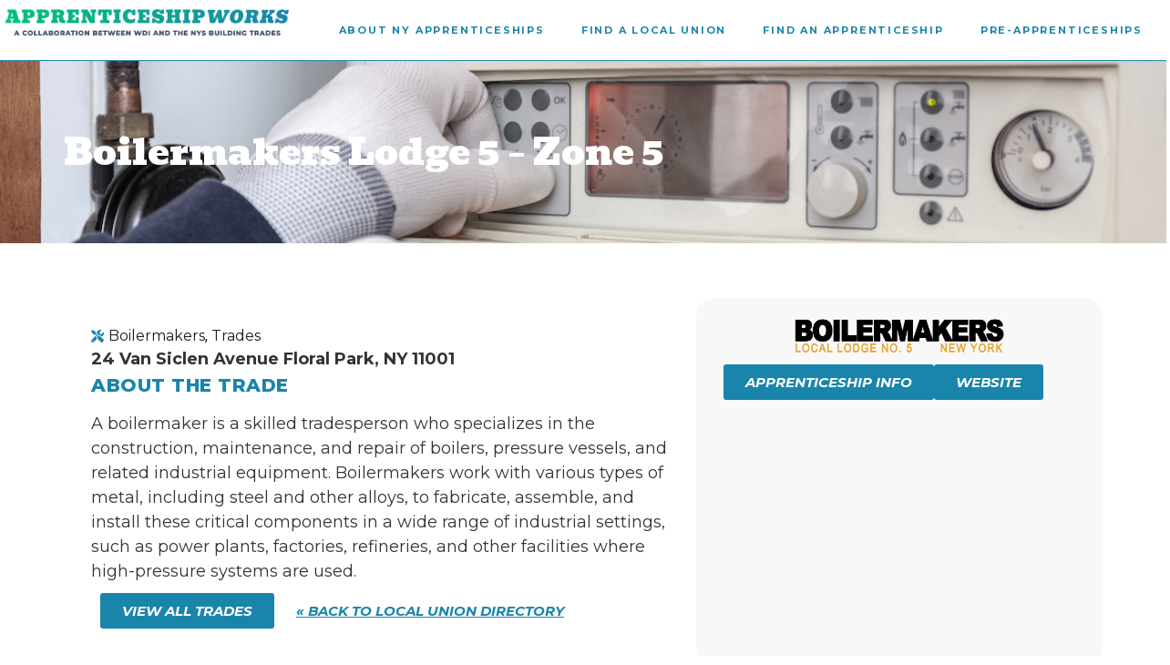

--- FILE ---
content_type: text/html; charset=UTF-8
request_url: http://apprenticeshipworksny.org/locals/boilermakers-lodge-5-zone-5/
body_size: 13825
content:
<!doctype html>
<html lang="en">
<head>
	<meta charset="UTF-8">
	<meta name="viewport" content="width=device-width, initial-scale=1">
	<link rel="profile" href="https://gmpg.org/xfn/11">
	<title>Boilermakers Lodge 5 &#8211; Zone 5 &#8211; Apprenticeship Works</title>
<meta name='robots' content='max-image-preview:large' />
<link rel='dns-prefetch' href='//www.googletagmanager.com' />
<link rel='dns-prefetch' href='//stats.wp.com' />
<link rel="alternate" type="application/rss+xml" title="Apprenticeship Works &raquo; Feed" href="http://apprenticeshipworksny.org/feed/" />
<link rel="alternate" type="application/rss+xml" title="Apprenticeship Works &raquo; Comments Feed" href="http://apprenticeshipworksny.org/comments/feed/" />
<link rel="alternate" title="oEmbed (JSON)" type="application/json+oembed" href="http://apprenticeshipworksny.org/wp-json/oembed/1.0/embed?url=http%3A%2F%2Fapprenticeshipworksny.org%2Flocals%2Fboilermakers-lodge-5-zone-5%2F" />
<link rel="alternate" title="oEmbed (XML)" type="text/xml+oembed" href="http://apprenticeshipworksny.org/wp-json/oembed/1.0/embed?url=http%3A%2F%2Fapprenticeshipworksny.org%2Flocals%2Fboilermakers-lodge-5-zone-5%2F&#038;format=xml" />
<style id='wp-img-auto-sizes-contain-inline-css'>
img:is([sizes=auto i],[sizes^="auto," i]){contain-intrinsic-size:3000px 1500px}
/*# sourceURL=wp-img-auto-sizes-contain-inline-css */
</style>

<style id='wp-emoji-styles-inline-css'>

	img.wp-smiley, img.emoji {
		display: inline !important;
		border: none !important;
		box-shadow: none !important;
		height: 1em !important;
		width: 1em !important;
		margin: 0 0.07em !important;
		vertical-align: -0.1em !important;
		background: none !important;
		padding: 0 !important;
	}
/*# sourceURL=wp-emoji-styles-inline-css */
</style>
<link rel='stylesheet' id='wp-block-library-css' href='http://apprenticeshipworksny.org/wp-includes/css/dist/block-library/style.min.css?ver=6.9' media='all' />
<link rel='stylesheet' id='mediaelement-css' href='http://apprenticeshipworksny.org/wp-includes/js/mediaelement/mediaelementplayer-legacy.min.css?ver=4.2.17' media='all' />
<link rel='stylesheet' id='wp-mediaelement-css' href='http://apprenticeshipworksny.org/wp-includes/js/mediaelement/wp-mediaelement.min.css?ver=6.9' media='all' />
<style id='jetpack-sharing-buttons-style-inline-css'>
.jetpack-sharing-buttons__services-list{display:flex;flex-direction:row;flex-wrap:wrap;gap:0;list-style-type:none;margin:5px;padding:0}.jetpack-sharing-buttons__services-list.has-small-icon-size{font-size:12px}.jetpack-sharing-buttons__services-list.has-normal-icon-size{font-size:16px}.jetpack-sharing-buttons__services-list.has-large-icon-size{font-size:24px}.jetpack-sharing-buttons__services-list.has-huge-icon-size{font-size:36px}@media print{.jetpack-sharing-buttons__services-list{display:none!important}}.editor-styles-wrapper .wp-block-jetpack-sharing-buttons{gap:0;padding-inline-start:0}ul.jetpack-sharing-buttons__services-list.has-background{padding:1.25em 2.375em}
/*# sourceURL=http://apprenticeshipworksny.org/wp-content/plugins/jetpack/_inc/blocks/sharing-buttons/view.css */
</style>
<style id='global-styles-inline-css'>
:root{--wp--preset--aspect-ratio--square: 1;--wp--preset--aspect-ratio--4-3: 4/3;--wp--preset--aspect-ratio--3-4: 3/4;--wp--preset--aspect-ratio--3-2: 3/2;--wp--preset--aspect-ratio--2-3: 2/3;--wp--preset--aspect-ratio--16-9: 16/9;--wp--preset--aspect-ratio--9-16: 9/16;--wp--preset--color--black: #000000;--wp--preset--color--cyan-bluish-gray: #abb8c3;--wp--preset--color--white: #ffffff;--wp--preset--color--pale-pink: #f78da7;--wp--preset--color--vivid-red: #cf2e2e;--wp--preset--color--luminous-vivid-orange: #ff6900;--wp--preset--color--luminous-vivid-amber: #fcb900;--wp--preset--color--light-green-cyan: #7bdcb5;--wp--preset--color--vivid-green-cyan: #00d084;--wp--preset--color--pale-cyan-blue: #8ed1fc;--wp--preset--color--vivid-cyan-blue: #0693e3;--wp--preset--color--vivid-purple: #9b51e0;--wp--preset--gradient--vivid-cyan-blue-to-vivid-purple: linear-gradient(135deg,rgb(6,147,227) 0%,rgb(155,81,224) 100%);--wp--preset--gradient--light-green-cyan-to-vivid-green-cyan: linear-gradient(135deg,rgb(122,220,180) 0%,rgb(0,208,130) 100%);--wp--preset--gradient--luminous-vivid-amber-to-luminous-vivid-orange: linear-gradient(135deg,rgb(252,185,0) 0%,rgb(255,105,0) 100%);--wp--preset--gradient--luminous-vivid-orange-to-vivid-red: linear-gradient(135deg,rgb(255,105,0) 0%,rgb(207,46,46) 100%);--wp--preset--gradient--very-light-gray-to-cyan-bluish-gray: linear-gradient(135deg,rgb(238,238,238) 0%,rgb(169,184,195) 100%);--wp--preset--gradient--cool-to-warm-spectrum: linear-gradient(135deg,rgb(74,234,220) 0%,rgb(151,120,209) 20%,rgb(207,42,186) 40%,rgb(238,44,130) 60%,rgb(251,105,98) 80%,rgb(254,248,76) 100%);--wp--preset--gradient--blush-light-purple: linear-gradient(135deg,rgb(255,206,236) 0%,rgb(152,150,240) 100%);--wp--preset--gradient--blush-bordeaux: linear-gradient(135deg,rgb(254,205,165) 0%,rgb(254,45,45) 50%,rgb(107,0,62) 100%);--wp--preset--gradient--luminous-dusk: linear-gradient(135deg,rgb(255,203,112) 0%,rgb(199,81,192) 50%,rgb(65,88,208) 100%);--wp--preset--gradient--pale-ocean: linear-gradient(135deg,rgb(255,245,203) 0%,rgb(182,227,212) 50%,rgb(51,167,181) 100%);--wp--preset--gradient--electric-grass: linear-gradient(135deg,rgb(202,248,128) 0%,rgb(113,206,126) 100%);--wp--preset--gradient--midnight: linear-gradient(135deg,rgb(2,3,129) 0%,rgb(40,116,252) 100%);--wp--preset--font-size--small: 13px;--wp--preset--font-size--medium: 20px;--wp--preset--font-size--large: 36px;--wp--preset--font-size--x-large: 42px;--wp--preset--spacing--20: 0.44rem;--wp--preset--spacing--30: 0.67rem;--wp--preset--spacing--40: 1rem;--wp--preset--spacing--50: 1.5rem;--wp--preset--spacing--60: 2.25rem;--wp--preset--spacing--70: 3.38rem;--wp--preset--spacing--80: 5.06rem;--wp--preset--shadow--natural: 6px 6px 9px rgba(0, 0, 0, 0.2);--wp--preset--shadow--deep: 12px 12px 50px rgba(0, 0, 0, 0.4);--wp--preset--shadow--sharp: 6px 6px 0px rgba(0, 0, 0, 0.2);--wp--preset--shadow--outlined: 6px 6px 0px -3px rgb(255, 255, 255), 6px 6px rgb(0, 0, 0);--wp--preset--shadow--crisp: 6px 6px 0px rgb(0, 0, 0);}:root { --wp--style--global--content-size: 800px;--wp--style--global--wide-size: 1200px; }:where(body) { margin: 0; }.wp-site-blocks > .alignleft { float: left; margin-right: 2em; }.wp-site-blocks > .alignright { float: right; margin-left: 2em; }.wp-site-blocks > .aligncenter { justify-content: center; margin-left: auto; margin-right: auto; }:where(.wp-site-blocks) > * { margin-block-start: 24px; margin-block-end: 0; }:where(.wp-site-blocks) > :first-child { margin-block-start: 0; }:where(.wp-site-blocks) > :last-child { margin-block-end: 0; }:root { --wp--style--block-gap: 24px; }:root :where(.is-layout-flow) > :first-child{margin-block-start: 0;}:root :where(.is-layout-flow) > :last-child{margin-block-end: 0;}:root :where(.is-layout-flow) > *{margin-block-start: 24px;margin-block-end: 0;}:root :where(.is-layout-constrained) > :first-child{margin-block-start: 0;}:root :where(.is-layout-constrained) > :last-child{margin-block-end: 0;}:root :where(.is-layout-constrained) > *{margin-block-start: 24px;margin-block-end: 0;}:root :where(.is-layout-flex){gap: 24px;}:root :where(.is-layout-grid){gap: 24px;}.is-layout-flow > .alignleft{float: left;margin-inline-start: 0;margin-inline-end: 2em;}.is-layout-flow > .alignright{float: right;margin-inline-start: 2em;margin-inline-end: 0;}.is-layout-flow > .aligncenter{margin-left: auto !important;margin-right: auto !important;}.is-layout-constrained > .alignleft{float: left;margin-inline-start: 0;margin-inline-end: 2em;}.is-layout-constrained > .alignright{float: right;margin-inline-start: 2em;margin-inline-end: 0;}.is-layout-constrained > .aligncenter{margin-left: auto !important;margin-right: auto !important;}.is-layout-constrained > :where(:not(.alignleft):not(.alignright):not(.alignfull)){max-width: var(--wp--style--global--content-size);margin-left: auto !important;margin-right: auto !important;}.is-layout-constrained > .alignwide{max-width: var(--wp--style--global--wide-size);}body .is-layout-flex{display: flex;}.is-layout-flex{flex-wrap: wrap;align-items: center;}.is-layout-flex > :is(*, div){margin: 0;}body .is-layout-grid{display: grid;}.is-layout-grid > :is(*, div){margin: 0;}body{padding-top: 0px;padding-right: 0px;padding-bottom: 0px;padding-left: 0px;}a:where(:not(.wp-element-button)){text-decoration: underline;}:root :where(.wp-element-button, .wp-block-button__link){background-color: #32373c;border-width: 0;color: #fff;font-family: inherit;font-size: inherit;font-style: inherit;font-weight: inherit;letter-spacing: inherit;line-height: inherit;padding-top: calc(0.667em + 2px);padding-right: calc(1.333em + 2px);padding-bottom: calc(0.667em + 2px);padding-left: calc(1.333em + 2px);text-decoration: none;text-transform: inherit;}.has-black-color{color: var(--wp--preset--color--black) !important;}.has-cyan-bluish-gray-color{color: var(--wp--preset--color--cyan-bluish-gray) !important;}.has-white-color{color: var(--wp--preset--color--white) !important;}.has-pale-pink-color{color: var(--wp--preset--color--pale-pink) !important;}.has-vivid-red-color{color: var(--wp--preset--color--vivid-red) !important;}.has-luminous-vivid-orange-color{color: var(--wp--preset--color--luminous-vivid-orange) !important;}.has-luminous-vivid-amber-color{color: var(--wp--preset--color--luminous-vivid-amber) !important;}.has-light-green-cyan-color{color: var(--wp--preset--color--light-green-cyan) !important;}.has-vivid-green-cyan-color{color: var(--wp--preset--color--vivid-green-cyan) !important;}.has-pale-cyan-blue-color{color: var(--wp--preset--color--pale-cyan-blue) !important;}.has-vivid-cyan-blue-color{color: var(--wp--preset--color--vivid-cyan-blue) !important;}.has-vivid-purple-color{color: var(--wp--preset--color--vivid-purple) !important;}.has-black-background-color{background-color: var(--wp--preset--color--black) !important;}.has-cyan-bluish-gray-background-color{background-color: var(--wp--preset--color--cyan-bluish-gray) !important;}.has-white-background-color{background-color: var(--wp--preset--color--white) !important;}.has-pale-pink-background-color{background-color: var(--wp--preset--color--pale-pink) !important;}.has-vivid-red-background-color{background-color: var(--wp--preset--color--vivid-red) !important;}.has-luminous-vivid-orange-background-color{background-color: var(--wp--preset--color--luminous-vivid-orange) !important;}.has-luminous-vivid-amber-background-color{background-color: var(--wp--preset--color--luminous-vivid-amber) !important;}.has-light-green-cyan-background-color{background-color: var(--wp--preset--color--light-green-cyan) !important;}.has-vivid-green-cyan-background-color{background-color: var(--wp--preset--color--vivid-green-cyan) !important;}.has-pale-cyan-blue-background-color{background-color: var(--wp--preset--color--pale-cyan-blue) !important;}.has-vivid-cyan-blue-background-color{background-color: var(--wp--preset--color--vivid-cyan-blue) !important;}.has-vivid-purple-background-color{background-color: var(--wp--preset--color--vivid-purple) !important;}.has-black-border-color{border-color: var(--wp--preset--color--black) !important;}.has-cyan-bluish-gray-border-color{border-color: var(--wp--preset--color--cyan-bluish-gray) !important;}.has-white-border-color{border-color: var(--wp--preset--color--white) !important;}.has-pale-pink-border-color{border-color: var(--wp--preset--color--pale-pink) !important;}.has-vivid-red-border-color{border-color: var(--wp--preset--color--vivid-red) !important;}.has-luminous-vivid-orange-border-color{border-color: var(--wp--preset--color--luminous-vivid-orange) !important;}.has-luminous-vivid-amber-border-color{border-color: var(--wp--preset--color--luminous-vivid-amber) !important;}.has-light-green-cyan-border-color{border-color: var(--wp--preset--color--light-green-cyan) !important;}.has-vivid-green-cyan-border-color{border-color: var(--wp--preset--color--vivid-green-cyan) !important;}.has-pale-cyan-blue-border-color{border-color: var(--wp--preset--color--pale-cyan-blue) !important;}.has-vivid-cyan-blue-border-color{border-color: var(--wp--preset--color--vivid-cyan-blue) !important;}.has-vivid-purple-border-color{border-color: var(--wp--preset--color--vivid-purple) !important;}.has-vivid-cyan-blue-to-vivid-purple-gradient-background{background: var(--wp--preset--gradient--vivid-cyan-blue-to-vivid-purple) !important;}.has-light-green-cyan-to-vivid-green-cyan-gradient-background{background: var(--wp--preset--gradient--light-green-cyan-to-vivid-green-cyan) !important;}.has-luminous-vivid-amber-to-luminous-vivid-orange-gradient-background{background: var(--wp--preset--gradient--luminous-vivid-amber-to-luminous-vivid-orange) !important;}.has-luminous-vivid-orange-to-vivid-red-gradient-background{background: var(--wp--preset--gradient--luminous-vivid-orange-to-vivid-red) !important;}.has-very-light-gray-to-cyan-bluish-gray-gradient-background{background: var(--wp--preset--gradient--very-light-gray-to-cyan-bluish-gray) !important;}.has-cool-to-warm-spectrum-gradient-background{background: var(--wp--preset--gradient--cool-to-warm-spectrum) !important;}.has-blush-light-purple-gradient-background{background: var(--wp--preset--gradient--blush-light-purple) !important;}.has-blush-bordeaux-gradient-background{background: var(--wp--preset--gradient--blush-bordeaux) !important;}.has-luminous-dusk-gradient-background{background: var(--wp--preset--gradient--luminous-dusk) !important;}.has-pale-ocean-gradient-background{background: var(--wp--preset--gradient--pale-ocean) !important;}.has-electric-grass-gradient-background{background: var(--wp--preset--gradient--electric-grass) !important;}.has-midnight-gradient-background{background: var(--wp--preset--gradient--midnight) !important;}.has-small-font-size{font-size: var(--wp--preset--font-size--small) !important;}.has-medium-font-size{font-size: var(--wp--preset--font-size--medium) !important;}.has-large-font-size{font-size: var(--wp--preset--font-size--large) !important;}.has-x-large-font-size{font-size: var(--wp--preset--font-size--x-large) !important;}
:root :where(.wp-block-pullquote){font-size: 1.5em;line-height: 1.6;}
/*# sourceURL=global-styles-inline-css */
</style>
<link rel='stylesheet' id='hello-elementor-css' href='http://apprenticeshipworksny.org/wp-content/themes/hello-elementor/assets/css/reset.css?ver=3.4.5' media='all' />
<link rel='stylesheet' id='hello-elementor-theme-style-css' href='http://apprenticeshipworksny.org/wp-content/themes/hello-elementor/assets/css/theme.css?ver=3.4.5' media='all' />
<link rel='stylesheet' id='hello-elementor-header-footer-css' href='http://apprenticeshipworksny.org/wp-content/themes/hello-elementor/assets/css/header-footer.css?ver=3.4.5' media='all' />
<link rel='stylesheet' id='elementor-frontend-css' href='http://apprenticeshipworksny.org/wp-content/plugins/elementor/assets/css/frontend.min.css?ver=3.34.1' media='all' />
<style id='elementor-frontend-inline-css'>
.elementor-kit-6{--e-global-color-primary:#1A85AA;--e-global-color-secondary:#1B1B1B;--e-global-color-text:#7A7A7A;--e-global-color-accent:#00C47C;--e-global-typography-primary-font-family:"Roboto";--e-global-typography-primary-font-weight:600;--e-global-typography-secondary-font-family:"Roboto Slab";--e-global-typography-secondary-font-weight:400;--e-global-typography-text-font-family:"Roboto";--e-global-typography-text-font-weight:400;--e-global-typography-accent-font-family:"Roboto";--e-global-typography-accent-font-weight:500;}.elementor-kit-6 button,.elementor-kit-6 input[type="button"],.elementor-kit-6 input[type="submit"],.elementor-kit-6 .elementor-button{background-color:var( --e-global-color-primary );font-family:"Montserrat", Sans-serif;font-weight:600;text-transform:uppercase;font-style:italic;color:#FFFFFF;}.elementor-kit-6 e-page-transition{background-color:#FFBC7D;}.elementor-section.elementor-section-boxed > .elementor-container{max-width:1140px;}.e-con{--container-max-width:1140px;}.elementor-widget:not(:last-child){margin-block-end:20px;}.elementor-element{--widgets-spacing:20px 20px;--widgets-spacing-row:20px;--widgets-spacing-column:20px;}{}h1.entry-title{display:var(--page-title-display);}.site-header .site-branding{flex-direction:column;align-items:stretch;}.site-header{padding-inline-end:0px;padding-inline-start:0px;}.site-footer .site-branding{flex-direction:column;align-items:stretch;}@media(max-width:1024px){.elementor-section.elementor-section-boxed > .elementor-container{max-width:1024px;}.e-con{--container-max-width:1024px;}}@media(max-width:767px){.elementor-section.elementor-section-boxed > .elementor-container{max-width:767px;}.e-con{--container-max-width:767px;}}/* Start custom CSS */a {
   color: #1985A9;
   font-family: montserrat;
}/* End custom CSS */
.elementor-19 .elementor-element.elementor-element-bc03c38{--display:flex;--flex-direction:row;--container-widget-width:initial;--container-widget-height:100%;--container-widget-flex-grow:1;--container-widget-align-self:stretch;--flex-wrap-mobile:wrap;--justify-content:center;--gap:0px 0px;--row-gap:0px;--column-gap:0px;border-style:none;--border-style:none;--padding-top:0px;--padding-bottom:0px;--padding-left:0px;--padding-right:0px;}.elementor-19 .elementor-element.elementor-element-2530b7a{--display:flex;--flex-direction:column;--container-widget-width:100%;--container-widget-height:initial;--container-widget-flex-grow:0;--container-widget-align-self:initial;--flex-wrap-mobile:wrap;--justify-content:center;}.elementor-19 .elementor-element.elementor-element-2530b7a.e-con{--flex-grow:0;--flex-shrink:0;}.elementor-widget-theme-site-logo .widget-image-caption{color:var( --e-global-color-text );font-family:var( --e-global-typography-text-font-family ), Sans-serif;font-weight:var( --e-global-typography-text-font-weight );}.elementor-19 .elementor-element.elementor-element-5e9cbb8{--display:flex;--flex-direction:column;--container-widget-width:100%;--container-widget-height:initial;--container-widget-flex-grow:0;--container-widget-align-self:initial;--flex-wrap-mobile:wrap;}.elementor-19 .elementor-element.elementor-element-5e9cbb8.e-con{--flex-grow:0;--flex-shrink:0;}.elementor-widget-nav-menu .elementor-nav-menu .elementor-item{font-family:var( --e-global-typography-primary-font-family ), Sans-serif;font-weight:var( --e-global-typography-primary-font-weight );}.elementor-widget-nav-menu .elementor-nav-menu--main .elementor-item{color:var( --e-global-color-text );fill:var( --e-global-color-text );}.elementor-widget-nav-menu .elementor-nav-menu--main .elementor-item:hover,
					.elementor-widget-nav-menu .elementor-nav-menu--main .elementor-item.elementor-item-active,
					.elementor-widget-nav-menu .elementor-nav-menu--main .elementor-item.highlighted,
					.elementor-widget-nav-menu .elementor-nav-menu--main .elementor-item:focus{color:var( --e-global-color-accent );fill:var( --e-global-color-accent );}.elementor-widget-nav-menu .elementor-nav-menu--main:not(.e--pointer-framed) .elementor-item:before,
					.elementor-widget-nav-menu .elementor-nav-menu--main:not(.e--pointer-framed) .elementor-item:after{background-color:var( --e-global-color-accent );}.elementor-widget-nav-menu .e--pointer-framed .elementor-item:before,
					.elementor-widget-nav-menu .e--pointer-framed .elementor-item:after{border-color:var( --e-global-color-accent );}.elementor-widget-nav-menu{--e-nav-menu-divider-color:var( --e-global-color-text );}.elementor-widget-nav-menu .elementor-nav-menu--dropdown .elementor-item, .elementor-widget-nav-menu .elementor-nav-menu--dropdown  .elementor-sub-item{font-family:var( --e-global-typography-accent-font-family ), Sans-serif;font-weight:var( --e-global-typography-accent-font-weight );}.elementor-19 .elementor-element.elementor-element-e4953fe .elementor-menu-toggle{margin:0 auto;}.elementor-19 .elementor-element.elementor-element-e4953fe .elementor-nav-menu .elementor-item{font-family:"Montserrat", Sans-serif;font-size:11px;font-weight:700;text-transform:uppercase;letter-spacing:1.8px;}.elementor-19 .elementor-element.elementor-element-e4953fe .elementor-nav-menu--main .elementor-item{color:#1A85AA;fill:#1A85AA;}.elementor-theme-builder-content-area{height:400px;}.elementor-location-header:before, .elementor-location-footer:before{content:"";display:table;clear:both;}@media(min-width:768px){.elementor-19 .elementor-element.elementor-element-2530b7a{--width:29%;}.elementor-19 .elementor-element.elementor-element-5e9cbb8{--width:84%;}}@media(max-width:767px){.elementor-19 .elementor-element.elementor-element-bc03c38{--padding-top:20px;--padding-bottom:20px;--padding-left:20px;--padding-right:20px;}}/* Start custom CSS */.header-nav {
  border-bottom: 1px solid #1B85AA !important;

}/* End custom CSS */
.elementor-38 .elementor-element.elementor-element-e37af33{--display:flex;--flex-direction:row;--container-widget-width:initial;--container-widget-height:100%;--container-widget-flex-grow:1;--container-widget-align-self:stretch;--flex-wrap-mobile:wrap;--gap:0px 0px;--row-gap:0px;--column-gap:0px;}.elementor-38 .elementor-element.elementor-element-e37af33:not(.elementor-motion-effects-element-type-background), .elementor-38 .elementor-element.elementor-element-e37af33 > .elementor-motion-effects-container > .elementor-motion-effects-layer{background-color:transparent;background-image:linear-gradient(206deg, #00C47C 0%, #1A85AA 100%);}.elementor-38 .elementor-element.elementor-element-41d1153{--display:flex;--flex-direction:column;--container-widget-width:100%;--container-widget-height:initial;--container-widget-flex-grow:0;--container-widget-align-self:initial;--flex-wrap-mobile:wrap;--justify-content:center;--padding-top:20px;--padding-bottom:20px;--padding-left:20px;--padding-right:20px;}.elementor-38 .elementor-element.elementor-element-41d1153.e-con{--flex-grow:0;--flex-shrink:0;}.elementor-widget-image .widget-image-caption{color:var( --e-global-color-text );font-family:var( --e-global-typography-text-font-family ), Sans-serif;font-weight:var( --e-global-typography-text-font-weight );}.elementor-widget-text-editor{font-family:var( --e-global-typography-text-font-family ), Sans-serif;font-weight:var( --e-global-typography-text-font-weight );color:var( --e-global-color-text );}.elementor-widget-text-editor.elementor-drop-cap-view-stacked .elementor-drop-cap{background-color:var( --e-global-color-primary );}.elementor-widget-text-editor.elementor-drop-cap-view-framed .elementor-drop-cap, .elementor-widget-text-editor.elementor-drop-cap-view-default .elementor-drop-cap{color:var( --e-global-color-primary );border-color:var( --e-global-color-primary );}.elementor-38 .elementor-element.elementor-element-3019656{font-family:"Montserrat", Sans-serif;font-size:13px;font-weight:700;color:#FFFFFF;}.elementor-38 .elementor-element.elementor-element-67a1278{--display:flex;--flex-direction:column;--container-widget-width:100%;--container-widget-height:initial;--container-widget-flex-grow:0;--container-widget-align-self:initial;--flex-wrap-mobile:wrap;--padding-top:20px;--padding-bottom:20px;--padding-left:20px;--padding-right:20px;}.elementor-38 .elementor-element.elementor-element-48e02da > .elementor-widget-container{margin:0px 0px 0px 0px;padding:0px 0px 0px 0px;}.elementor-38 .elementor-element.elementor-element-48e02da{column-gap:0px;font-family:"Bevan", Sans-serif;font-weight:400;color:#FFFFFF;}.elementor-widget-nav-menu .elementor-nav-menu .elementor-item{font-family:var( --e-global-typography-primary-font-family ), Sans-serif;font-weight:var( --e-global-typography-primary-font-weight );}.elementor-widget-nav-menu .elementor-nav-menu--main .elementor-item{color:var( --e-global-color-text );fill:var( --e-global-color-text );}.elementor-widget-nav-menu .elementor-nav-menu--main .elementor-item:hover,
					.elementor-widget-nav-menu .elementor-nav-menu--main .elementor-item.elementor-item-active,
					.elementor-widget-nav-menu .elementor-nav-menu--main .elementor-item.highlighted,
					.elementor-widget-nav-menu .elementor-nav-menu--main .elementor-item:focus{color:var( --e-global-color-accent );fill:var( --e-global-color-accent );}.elementor-widget-nav-menu .elementor-nav-menu--main:not(.e--pointer-framed) .elementor-item:before,
					.elementor-widget-nav-menu .elementor-nav-menu--main:not(.e--pointer-framed) .elementor-item:after{background-color:var( --e-global-color-accent );}.elementor-widget-nav-menu .e--pointer-framed .elementor-item:before,
					.elementor-widget-nav-menu .e--pointer-framed .elementor-item:after{border-color:var( --e-global-color-accent );}.elementor-widget-nav-menu{--e-nav-menu-divider-color:var( --e-global-color-text );}.elementor-widget-nav-menu .elementor-nav-menu--dropdown .elementor-item, .elementor-widget-nav-menu .elementor-nav-menu--dropdown  .elementor-sub-item{font-family:var( --e-global-typography-accent-font-family ), Sans-serif;font-weight:var( --e-global-typography-accent-font-weight );}.elementor-38 .elementor-element.elementor-element-2afddcd > .elementor-widget-container{margin:0px 0px 0px 0px;padding:0px 0px 0px 0px;}.elementor-38 .elementor-element.elementor-element-2afddcd .elementor-nav-menu .elementor-item{font-family:"Montserrat", Sans-serif;font-weight:600;}.elementor-38 .elementor-element.elementor-element-2afddcd .elementor-nav-menu--main .elementor-item{color:#FFFFFF;fill:#FFFFFF;padding-left:0px;padding-right:0px;padding-top:5px;padding-bottom:5px;}.elementor-38 .elementor-element.elementor-element-d99b1f6{--display:flex;--flex-direction:column;--container-widget-width:100%;--container-widget-height:initial;--container-widget-flex-grow:0;--container-widget-align-self:initial;--flex-wrap-mobile:wrap;--padding-top:20px;--padding-bottom:20px;--padding-left:20px;--padding-right:20px;}.elementor-38 .elementor-element.elementor-element-4e68ba9 > .elementor-widget-container{margin:0px 0px 0px 0px;padding:0px 0px 0px 0px;}.elementor-38 .elementor-element.elementor-element-4e68ba9{column-gap:0px;font-family:"Bevan", Sans-serif;font-weight:400;color:#FFFFFF;}.elementor-38 .elementor-element.elementor-element-bb93e05 > .elementor-widget-container{margin:0px 0px 0px 0px;padding:0px 0px 0px 0px;}.elementor-38 .elementor-element.elementor-element-bb93e05 .elementor-nav-menu .elementor-item{font-family:"Montserrat", Sans-serif;font-weight:600;}.elementor-38 .elementor-element.elementor-element-bb93e05 .elementor-nav-menu--main .elementor-item{color:#FFFFFF;fill:#FFFFFF;padding-left:0px;padding-right:0px;padding-top:5px;padding-bottom:5px;}.elementor-theme-builder-content-area{height:400px;}.elementor-location-header:before, .elementor-location-footer:before{content:"";display:table;clear:both;}@media(min-width:768px){.elementor-38 .elementor-element.elementor-element-41d1153{--width:32.816%;}.elementor-38 .elementor-element.elementor-element-67a1278{--width:25%;}.elementor-38 .elementor-element.elementor-element-d99b1f6{--width:25%;}}@media(max-width:1024px) and (min-width:768px){.elementor-38 .elementor-element.elementor-element-41d1153{--width:500px;}.elementor-38 .elementor-element.elementor-element-67a1278{--width:649px;}.elementor-38 .elementor-element.elementor-element-d99b1f6{--width:649px;}}
.elementor-71 .elementor-element.elementor-element-842bcd5{--display:flex;--flex-direction:column;--container-widget-width:100%;--container-widget-height:initial;--container-widget-flex-grow:0;--container-widget-align-self:initial;--flex-wrap-mobile:wrap;--overlay-opacity:0.39;--overlay-mix-blend-mode:multiply;--padding-top:80px;--padding-bottom:80px;--padding-left:0px;--padding-right:0px;}.elementor-71 .elementor-element.elementor-element-842bcd5::before, .elementor-71 .elementor-element.elementor-element-842bcd5 > .elementor-background-video-container::before, .elementor-71 .elementor-element.elementor-element-842bcd5 > .e-con-inner > .elementor-background-video-container::before, .elementor-71 .elementor-element.elementor-element-842bcd5 > .elementor-background-slideshow::before, .elementor-71 .elementor-element.elementor-element-842bcd5 > .e-con-inner > .elementor-background-slideshow::before, .elementor-71 .elementor-element.elementor-element-842bcd5 > .elementor-motion-effects-container > .elementor-motion-effects-layer::before{background-color:#000000;--background-overlay:'';}.elementor-71 .elementor-element.elementor-element-842bcd5:not(.elementor-motion-effects-element-type-background), .elementor-71 .elementor-element.elementor-element-842bcd5 > .elementor-motion-effects-container > .elementor-motion-effects-layer{background-position:center center;background-size:cover;}.elementor-widget-theme-post-title .elementor-heading-title{font-family:var( --e-global-typography-primary-font-family ), Sans-serif;font-weight:var( --e-global-typography-primary-font-weight );color:var( --e-global-color-primary );}.elementor-71 .elementor-element.elementor-element-01e8410.elementor-element{--align-self:flex-start;}.elementor-71 .elementor-element.elementor-element-01e8410 .elementor-heading-title{font-family:"Bevan", Sans-serif;font-weight:400;color:#FFFFFF;}.elementor-71 .elementor-element.elementor-element-7714349{--display:flex;--flex-direction:row;--container-widget-width:initial;--container-widget-height:100%;--container-widget-flex-grow:1;--container-widget-align-self:stretch;--flex-wrap-mobile:wrap;--gap:0px 0px;--row-gap:0px;--column-gap:0px;--margin-top:50px;--margin-bottom:50px;--margin-left:0px;--margin-right:0px;}.elementor-71 .elementor-element.elementor-element-4dd7d0a{--display:flex;--flex-direction:column;--container-widget-width:100%;--container-widget-height:initial;--container-widget-flex-grow:0;--container-widget-align-self:initial;--flex-wrap-mobile:wrap;--justify-content:center;--padding-top:30px;--padding-bottom:30px;--padding-left:30px;--padding-right:30px;}.elementor-71 .elementor-element.elementor-element-4dd7d0a.e-con{--align-self:flex-start;}.elementor-widget-post-info .elementor-icon-list-item:not(:last-child):after{border-color:var( --e-global-color-text );}.elementor-widget-post-info .elementor-icon-list-icon i{color:var( --e-global-color-primary );}.elementor-widget-post-info .elementor-icon-list-icon svg{fill:var( --e-global-color-primary );}.elementor-widget-post-info .elementor-icon-list-text, .elementor-widget-post-info .elementor-icon-list-text a{color:var( --e-global-color-secondary );}.elementor-widget-post-info .elementor-icon-list-item{font-family:var( --e-global-typography-text-font-family ), Sans-serif;font-weight:var( --e-global-typography-text-font-weight );}.elementor-71 .elementor-element.elementor-element-49f79b0 .elementor-icon-list-icon{width:14px;}.elementor-71 .elementor-element.elementor-element-49f79b0 .elementor-icon-list-icon i{font-size:14px;}.elementor-71 .elementor-element.elementor-element-49f79b0 .elementor-icon-list-icon svg{--e-icon-list-icon-size:14px;}.elementor-widget-text-editor{font-family:var( --e-global-typography-text-font-family ), Sans-serif;font-weight:var( --e-global-typography-text-font-weight );color:var( --e-global-color-text );}.elementor-widget-text-editor.elementor-drop-cap-view-stacked .elementor-drop-cap{background-color:var( --e-global-color-primary );}.elementor-widget-text-editor.elementor-drop-cap-view-framed .elementor-drop-cap, .elementor-widget-text-editor.elementor-drop-cap-view-default .elementor-drop-cap{color:var( --e-global-color-primary );border-color:var( --e-global-color-primary );}.elementor-71 .elementor-element.elementor-element-bedad76{font-family:"Montserrat", Sans-serif;font-size:20px;font-weight:800;text-transform:uppercase;letter-spacing:0.5px;color:var( --e-global-color-primary );}.elementor-widget-theme-post-content{color:var( --e-global-color-text );font-family:var( --e-global-typography-text-font-family ), Sans-serif;font-weight:var( --e-global-typography-text-font-weight );}.elementor-71 .elementor-element.elementor-element-5f76dbd{--display:flex;--flex-direction:row;--container-widget-width:initial;--container-widget-height:100%;--container-widget-flex-grow:1;--container-widget-align-self:stretch;--flex-wrap-mobile:wrap;}.elementor-widget-button .elementor-button{background-color:var( --e-global-color-accent );font-family:var( --e-global-typography-accent-font-family ), Sans-serif;font-weight:var( --e-global-typography-accent-font-weight );}.elementor-71 .elementor-element.elementor-element-a05ba7b .elementor-button{background-color:var( --e-global-color-primary );font-family:"Montserrat", Sans-serif;font-weight:700;fill:#FFFFFF;color:#FFFFFF;}.elementor-71 .elementor-element.elementor-element-74af9b1 .elementor-button{background-color:#00C47C00;font-family:"Montserrat", Sans-serif;font-weight:700;text-decoration:underline;fill:var( --e-global-color-primary );color:var( --e-global-color-primary );}.elementor-71 .elementor-element.elementor-element-cbb42d3{--display:flex;--flex-direction:column;--container-widget-width:100%;--container-widget-height:initial;--container-widget-flex-grow:0;--container-widget-align-self:initial;--flex-wrap-mobile:wrap;--justify-content:center;border-style:none;--border-style:none;--border-radius:20px 20px 20px 20px;--padding-top:20px;--padding-bottom:20px;--padding-left:20px;--padding-right:20px;}.elementor-71 .elementor-element.elementor-element-cbb42d3:not(.elementor-motion-effects-element-type-background), .elementor-71 .elementor-element.elementor-element-cbb42d3 > .elementor-motion-effects-container > .elementor-motion-effects-layer{background-color:#F8F8F8;}.elementor-widget-theme-post-featured-image .widget-image-caption{color:var( --e-global-color-text );font-family:var( --e-global-typography-text-font-family ), Sans-serif;font-weight:var( --e-global-typography-text-font-weight );}.elementor-71 .elementor-element.elementor-element-e75fce5 img{width:60%;}.elementor-71 .elementor-element.elementor-element-a11a312{--display:flex;--flex-direction:row;--container-widget-width:initial;--container-widget-height:100%;--container-widget-flex-grow:1;--container-widget-align-self:stretch;--flex-wrap-mobile:wrap;}.elementor-71 .elementor-element.elementor-element-0b35596 .elementor-button{background-color:var( --e-global-color-primary );font-family:"Montserrat", Sans-serif;font-weight:700;fill:#FFFFFF;color:#FFFFFF;}.elementor-71 .elementor-element.elementor-element-f501b4f .elementor-button{background-color:var( --e-global-color-primary );font-family:"Montserrat", Sans-serif;font-weight:700;fill:#FFFFFF;color:#FFFFFF;}@media(min-width:768px){.elementor-71 .elementor-element.elementor-element-4dd7d0a{--width:78%;}.elementor-71 .elementor-element.elementor-element-cbb42d3{--width:50%;}}/* Start custom CSS */.comments-notes {
    font-family: montserrat;
    font-size: 14px;
    font-weight: bold;

}

.info-pane {
    font-family: montserrat;
    font-size: 16px;
    font-weight: bold;
    text-align: center;

}

.about-trade {
    font-family: montserrat;
    font-size: 18px;
}

.hourly-rate {
    font-family: montserrat;
    font-size: 18px;
    font-weight: bold;
}

.address-field {
    font-family: montserrat;
    font-size: 18px;
      font-weight: bold;
}/* End custom CSS */
.elementor-71 .elementor-element.elementor-element-842bcd5:not(.elementor-motion-effects-element-type-background), .elementor-71 .elementor-element.elementor-element-842bcd5 > .elementor-motion-effects-container > .elementor-motion-effects-layer{background-image:url("http://apprenticeshipworksny.org/wp-content/uploads/2023/09/technician-servicing-heating-boiler-in-a-house-2022-12-16-11-15-34-utc.jpg");}
/*# sourceURL=elementor-frontend-inline-css */
</style>
<link rel='stylesheet' id='widget-image-css' href='http://apprenticeshipworksny.org/wp-content/plugins/elementor/assets/css/widget-image.min.css?ver=3.34.1' media='all' />
<link rel='stylesheet' id='widget-nav-menu-css' href='http://apprenticeshipworksny.org/wp-content/plugins/elementor-pro/assets/css/widget-nav-menu.min.css?ver=3.32.3' media='all' />
<link rel='stylesheet' id='widget-heading-css' href='http://apprenticeshipworksny.org/wp-content/plugins/elementor/assets/css/widget-heading.min.css?ver=3.34.1' media='all' />
<link rel='stylesheet' id='widget-post-info-css' href='http://apprenticeshipworksny.org/wp-content/plugins/elementor-pro/assets/css/widget-post-info.min.css?ver=3.32.3' media='all' />
<link rel='stylesheet' id='widget-icon-list-css' href='http://apprenticeshipworksny.org/wp-content/plugins/elementor/assets/css/widget-icon-list.min.css?ver=3.34.1' media='all' />
<link rel='stylesheet' id='elementor-icons-shared-0-css' href='http://apprenticeshipworksny.org/wp-content/plugins/elementor/assets/lib/font-awesome/css/fontawesome.min.css?ver=5.15.3' media='all' />
<link rel='stylesheet' id='elementor-icons-fa-regular-css' href='http://apprenticeshipworksny.org/wp-content/plugins/elementor/assets/lib/font-awesome/css/regular.min.css?ver=5.15.3' media='all' />
<link rel='stylesheet' id='elementor-icons-fa-solid-css' href='http://apprenticeshipworksny.org/wp-content/plugins/elementor/assets/lib/font-awesome/css/solid.min.css?ver=5.15.3' media='all' />
<link rel='stylesheet' id='elementor-icons-css' href='http://apprenticeshipworksny.org/wp-content/plugins/elementor/assets/lib/eicons/css/elementor-icons.min.css?ver=5.45.0' media='all' />
<link rel='stylesheet' id='elementor-gf-roboto-css' href='https://fonts.googleapis.com/css?family=Roboto:100,100italic,200,200italic,300,300italic,400,400italic,500,500italic,600,600italic,700,700italic,800,800italic,900,900italic&#038;display=swap' media='all' />
<link rel='stylesheet' id='elementor-gf-robotoslab-css' href='https://fonts.googleapis.com/css?family=Roboto+Slab:100,100italic,200,200italic,300,300italic,400,400italic,500,500italic,600,600italic,700,700italic,800,800italic,900,900italic&#038;display=swap' media='all' />
<link rel='stylesheet' id='elementor-gf-montserrat-css' href='https://fonts.googleapis.com/css?family=Montserrat:100,100italic,200,200italic,300,300italic,400,400italic,500,500italic,600,600italic,700,700italic,800,800italic,900,900italic&#038;display=swap' media='all' />
<link rel='stylesheet' id='elementor-gf-bevan-css' href='https://fonts.googleapis.com/css?family=Bevan:100,100italic,200,200italic,300,300italic,400,400italic,500,500italic,600,600italic,700,700italic,800,800italic,900,900italic&#038;display=swap' media='all' />
<script id="wpgmza_data-js-extra">
var wpgmza_google_api_status = {"message":"Enqueued","code":"ENQUEUED"};
//# sourceURL=wpgmza_data-js-extra
</script>
<script src="http://apprenticeshipworksny.org/wp-content/plugins/wp-google-maps/wpgmza_data.js?ver=6.9" id="wpgmza_data-js"></script>
<script src="http://apprenticeshipworksny.org/wp-includes/js/jquery/jquery.min.js?ver=3.7.1" id="jquery-core-js"></script>
<script src="http://apprenticeshipworksny.org/wp-includes/js/jquery/jquery-migrate.min.js?ver=3.4.1" id="jquery-migrate-js"></script>

<!-- Google tag (gtag.js) snippet added by Site Kit -->
<!-- Google Analytics snippet added by Site Kit -->
<script src="https://www.googletagmanager.com/gtag/js?id=GT-WF787SD8" id="google_gtagjs-js" async></script>
<script id="google_gtagjs-js-after">
window.dataLayer = window.dataLayer || [];function gtag(){dataLayer.push(arguments);}
gtag("set","linker",{"domains":["apprenticeshipworksny.org"]});
gtag("js", new Date());
gtag("set", "developer_id.dZTNiMT", true);
gtag("config", "GT-WF787SD8");
 window._googlesitekit = window._googlesitekit || {}; window._googlesitekit.throttledEvents = []; window._googlesitekit.gtagEvent = (name, data) => { var key = JSON.stringify( { name, data } ); if ( !! window._googlesitekit.throttledEvents[ key ] ) { return; } window._googlesitekit.throttledEvents[ key ] = true; setTimeout( () => { delete window._googlesitekit.throttledEvents[ key ]; }, 5 ); gtag( "event", name, { ...data, event_source: "site-kit" } ); }; 
//# sourceURL=google_gtagjs-js-after
</script>
<link rel="https://api.w.org/" href="http://apprenticeshipworksny.org/wp-json/" /><link rel="alternate" title="JSON" type="application/json" href="http://apprenticeshipworksny.org/wp-json/wp/v2/locals/736" /><link rel="EditURI" type="application/rsd+xml" title="RSD" href="http://apprenticeshipworksny.org/xmlrpc.php?rsd" />
<meta name="generator" content="WordPress 6.9" />
<link rel="canonical" href="http://apprenticeshipworksny.org/locals/boilermakers-lodge-5-zone-5/" />
<link rel='shortlink' href='http://apprenticeshipworksny.org/?p=736' />
<meta name="generator" content="Site Kit by Google 1.168.0" />	<style>img#wpstats{display:none}</style>
		<meta name="generator" content="Elementor 3.34.1; features: additional_custom_breakpoints; settings: css_print_method-internal, google_font-enabled, font_display-swap">
<style type="text/css" id="filter-everything-inline-css">.wpc-orderby-select{width:100%}.wpc-filters-open-button-container{display:none}.wpc-debug-message{padding:16px;font-size:14px;border:1px dashed #ccc;margin-bottom:20px}.wpc-debug-title{visibility:hidden}.wpc-button-inner,.wpc-chip-content{display:flex;align-items:center}.wpc-icon-html-wrapper{position:relative;margin-right:10px;top:2px}.wpc-icon-html-wrapper span{display:block;height:1px;width:18px;border-radius:3px;background:#2c2d33;margin-bottom:4px;position:relative}span.wpc-icon-line-1:after,span.wpc-icon-line-2:after,span.wpc-icon-line-3:after{content:"";display:block;width:3px;height:3px;border:1px solid #2c2d33;background-color:#fff;position:absolute;top:-2px;box-sizing:content-box}span.wpc-icon-line-3:after{border-radius:50%;left:2px}span.wpc-icon-line-1:after{border-radius:50%;left:5px}span.wpc-icon-line-2:after{border-radius:50%;left:12px}body .wpc-filters-open-button-container a.wpc-filters-open-widget,body .wpc-filters-open-button-container a.wpc-open-close-filters-button{display:inline-block;text-align:left;border:1px solid #2c2d33;border-radius:2px;line-height:1.5;padding:7px 12px;background-color:transparent;color:#2c2d33;box-sizing:border-box;text-decoration:none!important;font-weight:400;transition:none;position:relative}@media screen and (max-width:768px){.wpc_show_bottom_widget .wpc-filters-open-button-container,.wpc_show_open_close_button .wpc-filters-open-button-container{display:block}.wpc_show_bottom_widget .wpc-filters-open-button-container{margin-top:1em;margin-bottom:1em}}</style>
			<style>
				.e-con.e-parent:nth-of-type(n+4):not(.e-lazyloaded):not(.e-no-lazyload),
				.e-con.e-parent:nth-of-type(n+4):not(.e-lazyloaded):not(.e-no-lazyload) * {
					background-image: none !important;
				}
				@media screen and (max-height: 1024px) {
					.e-con.e-parent:nth-of-type(n+3):not(.e-lazyloaded):not(.e-no-lazyload),
					.e-con.e-parent:nth-of-type(n+3):not(.e-lazyloaded):not(.e-no-lazyload) * {
						background-image: none !important;
					}
				}
				@media screen and (max-height: 640px) {
					.e-con.e-parent:nth-of-type(n+2):not(.e-lazyloaded):not(.e-no-lazyload),
					.e-con.e-parent:nth-of-type(n+2):not(.e-lazyloaded):not(.e-no-lazyload) * {
						background-image: none !important;
					}
				}
			</style>
			</head>
<body class="wp-singular locals-template-default single single-locals postid-736 wp-custom-logo wp-embed-responsive wp-theme-hello-elementor hello-elementor-default elementor-default elementor-kit-6 elementor-page-71">


<a class="skip-link screen-reader-text" href="#content">Skip to content</a>

		<header data-elementor-type="header" data-elementor-id="19" class="elementor elementor-19 elementor-location-header" data-elementor-post-type="elementor_library">
			<div class="elementor-element elementor-element-bc03c38 header-nav e-flex e-con-boxed e-con e-parent" data-id="bc03c38" data-element_type="container">
					<div class="e-con-inner">
		<div class="elementor-element elementor-element-2530b7a e-con-full e-flex e-con e-child" data-id="2530b7a" data-element_type="container">
				<div class="elementor-element elementor-element-cd7435d elementor-widget elementor-widget-theme-site-logo elementor-widget-image" data-id="cd7435d" data-element_type="widget" data-widget_type="theme-site-logo.default">
				<div class="elementor-widget-container">
											<a href="http://apprenticeshipworksny.org">
			<img fetchpriority="high" width="1516" height="140" src="http://apprenticeshipworksny.org/wp-content/uploads/2023/08/apworks@3x.png" class="attachment-full size-full wp-image-7" alt="" srcset="http://apprenticeshipworksny.org/wp-content/uploads/2023/08/apworks@3x.png 1516w, http://apprenticeshipworksny.org/wp-content/uploads/2023/08/apworks@3x-300x28.png 300w, http://apprenticeshipworksny.org/wp-content/uploads/2023/08/apworks@3x-1024x95.png 1024w, http://apprenticeshipworksny.org/wp-content/uploads/2023/08/apworks@3x-768x71.png 768w" sizes="(max-width: 1516px) 100vw, 1516px" />				</a>
											</div>
				</div>
				</div>
		<div class="elementor-element elementor-element-5e9cbb8 e-con-full e-flex e-con e-child" data-id="5e9cbb8" data-element_type="container">
				<div class="elementor-element elementor-element-e4953fe elementor-nav-menu__align-end elementor-nav-menu--dropdown-tablet elementor-nav-menu__text-align-aside elementor-nav-menu--toggle elementor-nav-menu--burger elementor-widget elementor-widget-nav-menu" data-id="e4953fe" data-element_type="widget" data-settings="{&quot;layout&quot;:&quot;horizontal&quot;,&quot;submenu_icon&quot;:{&quot;value&quot;:&quot;&lt;i class=\&quot;fas fa-caret-down\&quot; aria-hidden=\&quot;true\&quot;&gt;&lt;\/i&gt;&quot;,&quot;library&quot;:&quot;fa-solid&quot;},&quot;toggle&quot;:&quot;burger&quot;}" data-widget_type="nav-menu.default">
				<div class="elementor-widget-container">
								<nav aria-label="Menu" class="elementor-nav-menu--main elementor-nav-menu__container elementor-nav-menu--layout-horizontal e--pointer-underline e--animation-fade">
				<ul id="menu-1-e4953fe" class="elementor-nav-menu"><li class="menu-item menu-item-type-post_type menu-item-object-page menu-item-399"><a href="http://apprenticeshipworksny.org/about-ny-apprenticeships/" class="elementor-item">About NY Apprenticeships</a></li>
<li class="menu-item menu-item-type-post_type menu-item-object-page menu-item-115"><a href="http://apprenticeshipworksny.org/find-a-local-union/" class="elementor-item">Find a Local Union</a></li>
<li class="menu-item menu-item-type-post_type menu-item-object-page menu-item-274"><a href="http://apprenticeshipworksny.org/dol-apprenticeship-announcements/" class="elementor-item">Find an Apprenticeship</a></li>
<li class="menu-item menu-item-type-post_type menu-item-object-page menu-item-388"><a href="http://apprenticeshipworksny.org/pre-apprenticeships/" class="elementor-item">Pre-Apprenticeships</a></li>
</ul>			</nav>
					<div class="elementor-menu-toggle" role="button" tabindex="0" aria-label="Menu Toggle" aria-expanded="false">
			<i aria-hidden="true" role="presentation" class="elementor-menu-toggle__icon--open eicon-menu-bar"></i><i aria-hidden="true" role="presentation" class="elementor-menu-toggle__icon--close eicon-close"></i>		</div>
					<nav class="elementor-nav-menu--dropdown elementor-nav-menu__container" aria-hidden="true">
				<ul id="menu-2-e4953fe" class="elementor-nav-menu"><li class="menu-item menu-item-type-post_type menu-item-object-page menu-item-399"><a href="http://apprenticeshipworksny.org/about-ny-apprenticeships/" class="elementor-item" tabindex="-1">About NY Apprenticeships</a></li>
<li class="menu-item menu-item-type-post_type menu-item-object-page menu-item-115"><a href="http://apprenticeshipworksny.org/find-a-local-union/" class="elementor-item" tabindex="-1">Find a Local Union</a></li>
<li class="menu-item menu-item-type-post_type menu-item-object-page menu-item-274"><a href="http://apprenticeshipworksny.org/dol-apprenticeship-announcements/" class="elementor-item" tabindex="-1">Find an Apprenticeship</a></li>
<li class="menu-item menu-item-type-post_type menu-item-object-page menu-item-388"><a href="http://apprenticeshipworksny.org/pre-apprenticeships/" class="elementor-item" tabindex="-1">Pre-Apprenticeships</a></li>
</ul>			</nav>
						</div>
				</div>
				</div>
					</div>
				</div>
				</header>
				<div data-elementor-type="single-post" data-elementor-id="71" class="elementor elementor-71 elementor-location-single post-736 locals type-locals status-publish has-post-thumbnail hentry category-boilermakers category-trades tag-queens" data-elementor-post-type="elementor_library">
			<div class="elementor-element elementor-element-842bcd5 e-flex e-con-boxed e-con e-parent" data-id="842bcd5" data-element_type="container" data-settings="{&quot;background_background&quot;:&quot;classic&quot;}">
					<div class="e-con-inner">
				<div class="elementor-element elementor-element-01e8410 elementor-widget elementor-widget-theme-post-title elementor-page-title elementor-widget-heading" data-id="01e8410" data-element_type="widget" data-widget_type="theme-post-title.default">
				<div class="elementor-widget-container">
					<h1 class="elementor-heading-title elementor-size-default">Boilermakers Lodge 5 &#8211; Zone 5</h1>				</div>
				</div>
					</div>
				</div>
		<div class="elementor-element elementor-element-7714349 e-flex e-con-boxed e-con e-parent" data-id="7714349" data-element_type="container">
					<div class="e-con-inner">
		<div class="elementor-element elementor-element-4dd7d0a e-con-full e-flex e-con e-child" data-id="4dd7d0a" data-element_type="container">
				<div class="elementor-element elementor-element-49f79b0 elementor-widget elementor-widget-post-info" data-id="49f79b0" data-element_type="widget" data-widget_type="post-info.default">
				<div class="elementor-widget-container">
							<ul class="elementor-inline-items elementor-icon-list-items elementor-post-info">
								<li class="elementor-icon-list-item elementor-repeater-item-77128bc elementor-inline-item" itemprop="about">
										<span class="elementor-icon-list-icon">
								<i aria-hidden="true" class="fas fa-tools"></i>							</span>
									<span class="elementor-icon-list-text elementor-post-info__item elementor-post-info__item--type-terms">
										<span class="elementor-post-info__terms-list">
				<a href="http://apprenticeshipworksny.org/category/trades/boilermakers/" class="elementor-post-info__terms-list-item">Boilermakers</a>, <a href="http://apprenticeshipworksny.org/category/trades/" class="elementor-post-info__terms-list-item">Trades</a>				</span>
					</span>
								</li>
				</ul>
						</div>
				</div>
				<div class="elementor-element elementor-element-ea384c6 address-field elementor-widget elementor-widget-shortcode" data-id="ea384c6" data-element_type="widget" data-widget_type="shortcode.default">
				<div class="elementor-widget-container">
							<div class="elementor-shortcode">24 Van Siclen Avenue Floral Park, NY 11001</div>
						</div>
				</div>
				<div class="elementor-element elementor-element-bedad76 elementor-widget elementor-widget-text-editor" data-id="bedad76" data-element_type="widget" data-widget_type="text-editor.default">
				<div class="elementor-widget-container">
									<p>About The Trade</p>								</div>
				</div>
				<div class="elementor-element elementor-element-724e4de about-trade elementor-widget elementor-widget-shortcode" data-id="724e4de" data-element_type="widget" data-widget_type="shortcode.default">
				<div class="elementor-widget-container">
							<div class="elementor-shortcode">A boilermaker is a skilled tradesperson who specializes in the construction, maintenance, and repair of boilers, pressure vessels, and related industrial equipment. Boilermakers work with various types of metal, including steel and other alloys, to fabricate, assemble, and install these critical components in a wide range of industrial settings, such as power plants, factories, refineries, and other facilities where high-pressure systems are used.</div>
						</div>
				</div>
		<div class="elementor-element elementor-element-5f76dbd e-flex e-con-boxed e-con e-child" data-id="5f76dbd" data-element_type="container">
					<div class="e-con-inner">
				<div class="elementor-element elementor-element-a05ba7b elementor-align-center elementor-widget elementor-widget-button" data-id="a05ba7b" data-element_type="widget" data-widget_type="button.default">
				<div class="elementor-widget-container">
									<div class="elementor-button-wrapper">
					<a class="elementor-button elementor-button-link elementor-size-sm" href="http://apprenticeshipworksny.org">
						<span class="elementor-button-content-wrapper">
									<span class="elementor-button-text">VIEW ALL TRADES</span>
					</span>
					</a>
				</div>
								</div>
				</div>
				<div class="elementor-element elementor-element-74af9b1 elementor-align-center elementor-widget elementor-widget-button" data-id="74af9b1" data-element_type="widget" data-widget_type="button.default">
				<div class="elementor-widget-container">
									<div class="elementor-button-wrapper">
					<a class="elementor-button elementor-button-link elementor-size-sm" href="http://apprenticeshipworksny.org/find-a-local-union/">
						<span class="elementor-button-content-wrapper">
									<span class="elementor-button-text">« BACK TO LOCAL UNION DIRECTORY</span>
					</span>
					</a>
				</div>
								</div>
				</div>
					</div>
				</div>
				</div>
		<div class="elementor-element elementor-element-cbb42d3 e-con-full info-pane e-flex e-con e-child" data-id="cbb42d3" data-element_type="container" data-settings="{&quot;background_background&quot;:&quot;classic&quot;}">
				<div class="elementor-element elementor-element-e75fce5 elementor-widget elementor-widget-theme-post-featured-image elementor-widget-image" data-id="e75fce5" data-element_type="widget" data-widget_type="theme-post-featured-image.default">
				<div class="elementor-widget-container">
															<img width="455" height="81" src="http://apprenticeshipworksny.org/wp-content/uploads/2023/10/Local-5-Header-Image3.png" class="attachment-full size-full wp-image-737" alt="" srcset="http://apprenticeshipworksny.org/wp-content/uploads/2023/10/Local-5-Header-Image3.png 455w, http://apprenticeshipworksny.org/wp-content/uploads/2023/10/Local-5-Header-Image3-300x53.png 300w" sizes="(max-width: 455px) 100vw, 455px" />															</div>
				</div>
		<div class="elementor-element elementor-element-a11a312 e-flex e-con-boxed e-con e-child" data-id="a11a312" data-element_type="container">
					<div class="e-con-inner">
				<div class="elementor-element elementor-element-0b35596 elementor-align-center elementor-widget elementor-widget-button" data-id="0b35596" data-element_type="widget" data-widget_type="button.default">
				<div class="elementor-widget-container">
									<div class="elementor-button-wrapper">
					<a class="elementor-button elementor-button-link elementor-size-sm" href="https://boilermakerslocal5.com/apprenticeship/">
						<span class="elementor-button-content-wrapper">
									<span class="elementor-button-text">APPRENTICESHIP INFO</span>
					</span>
					</a>
				</div>
								</div>
				</div>
				<div class="elementor-element elementor-element-f501b4f elementor-align-center elementor-widget elementor-widget-button" data-id="f501b4f" data-element_type="widget" data-widget_type="button.default">
				<div class="elementor-widget-container">
									<div class="elementor-button-wrapper">
					<a class="elementor-button elementor-button-link elementor-size-sm" href="https://boilermakerslocal5.com/apprenticeship/">
						<span class="elementor-button-content-wrapper">
									<span class="elementor-button-text">WEBSITE</span>
					</span>
					</a>
				</div>
								</div>
				</div>
					</div>
				</div>
				</div>
					</div>
				</div>
				</div>
				<footer data-elementor-type="footer" data-elementor-id="38" class="elementor elementor-38 elementor-location-footer" data-elementor-post-type="elementor_library">
			<div class="elementor-element elementor-element-e37af33 e-flex e-con-boxed e-con e-parent" data-id="e37af33" data-element_type="container" data-settings="{&quot;background_background&quot;:&quot;gradient&quot;}">
					<div class="e-con-inner">
		<div class="elementor-element elementor-element-41d1153 e-con-full e-flex e-con e-child" data-id="41d1153" data-element_type="container">
				<div class="elementor-element elementor-element-1f87e0a elementor-widget elementor-widget-image" data-id="1f87e0a" data-element_type="widget" data-widget_type="image.default">
				<div class="elementor-widget-container">
															<img width="1516" height="140" src="https://apprenticeshipworksny.org/wp-content/uploads/2023/08/Asset-3@3x.png" class="attachment-full size-full wp-image-40" alt="" srcset="https://apprenticeshipworksny.org/wp-content/uploads/2023/08/Asset-3@3x.png 1516w, https://apprenticeshipworksny.org/wp-content/uploads/2023/08/Asset-3@3x-300x28.png 300w, https://apprenticeshipworksny.org/wp-content/uploads/2023/08/Asset-3@3x-1024x95.png 1024w, https://apprenticeshipworksny.org/wp-content/uploads/2023/08/Asset-3@3x-768x71.png 768w" sizes="(max-width: 1516px) 100vw, 1516px" />															</div>
				</div>
				<div class="elementor-element elementor-element-3019656 elementor-widget elementor-widget-text-editor" data-id="3019656" data-element_type="widget" data-widget_type="text-editor.default">
				<div class="elementor-widget-container">
									<p>Supporting Building Trade Apprenticeships in New York State</p>								</div>
				</div>
				</div>
		<div class="elementor-element elementor-element-67a1278 e-con-full e-flex e-con e-child" data-id="67a1278" data-element_type="container">
				<div class="elementor-element elementor-element-48e02da elementor-widget elementor-widget-text-editor" data-id="48e02da" data-element_type="widget" data-widget_type="text-editor.default">
				<div class="elementor-widget-container">
									<p>MENU</p>								</div>
				</div>
				<div class="elementor-element elementor-element-2afddcd elementor-nav-menu--dropdown-none elementor-widget elementor-widget-nav-menu" data-id="2afddcd" data-element_type="widget" data-settings="{&quot;layout&quot;:&quot;vertical&quot;,&quot;submenu_icon&quot;:{&quot;value&quot;:&quot;&lt;i class=\&quot;fas fa-caret-down\&quot; aria-hidden=\&quot;true\&quot;&gt;&lt;\/i&gt;&quot;,&quot;library&quot;:&quot;fa-solid&quot;}}" data-widget_type="nav-menu.default">
				<div class="elementor-widget-container">
								<nav aria-label="Menu" class="elementor-nav-menu--main elementor-nav-menu__container elementor-nav-menu--layout-vertical e--pointer-underline e--animation-fade">
				<ul id="menu-1-2afddcd" class="elementor-nav-menu sm-vertical"><li class="menu-item menu-item-type-post_type menu-item-object-page menu-item-399"><a href="http://apprenticeshipworksny.org/about-ny-apprenticeships/" class="elementor-item">About NY Apprenticeships</a></li>
<li class="menu-item menu-item-type-post_type menu-item-object-page menu-item-115"><a href="http://apprenticeshipworksny.org/find-a-local-union/" class="elementor-item">Find a Local Union</a></li>
<li class="menu-item menu-item-type-post_type menu-item-object-page menu-item-274"><a href="http://apprenticeshipworksny.org/dol-apprenticeship-announcements/" class="elementor-item">Find an Apprenticeship</a></li>
<li class="menu-item menu-item-type-post_type menu-item-object-page menu-item-388"><a href="http://apprenticeshipworksny.org/pre-apprenticeships/" class="elementor-item">Pre-Apprenticeships</a></li>
</ul>			</nav>
						<nav class="elementor-nav-menu--dropdown elementor-nav-menu__container" aria-hidden="true">
				<ul id="menu-2-2afddcd" class="elementor-nav-menu sm-vertical"><li class="menu-item menu-item-type-post_type menu-item-object-page menu-item-399"><a href="http://apprenticeshipworksny.org/about-ny-apprenticeships/" class="elementor-item" tabindex="-1">About NY Apprenticeships</a></li>
<li class="menu-item menu-item-type-post_type menu-item-object-page menu-item-115"><a href="http://apprenticeshipworksny.org/find-a-local-union/" class="elementor-item" tabindex="-1">Find a Local Union</a></li>
<li class="menu-item menu-item-type-post_type menu-item-object-page menu-item-274"><a href="http://apprenticeshipworksny.org/dol-apprenticeship-announcements/" class="elementor-item" tabindex="-1">Find an Apprenticeship</a></li>
<li class="menu-item menu-item-type-post_type menu-item-object-page menu-item-388"><a href="http://apprenticeshipworksny.org/pre-apprenticeships/" class="elementor-item" tabindex="-1">Pre-Apprenticeships</a></li>
</ul>			</nav>
						</div>
				</div>
				</div>
		<div class="elementor-element elementor-element-d99b1f6 e-con-full e-flex e-con e-child" data-id="d99b1f6" data-element_type="container">
				<div class="elementor-element elementor-element-4e68ba9 elementor-widget elementor-widget-text-editor" data-id="4e68ba9" data-element_type="widget" data-widget_type="text-editor.default">
				<div class="elementor-widget-container">
									<p>USEFUL LINKS</p>								</div>
				</div>
				<div class="elementor-element elementor-element-bb93e05 elementor-nav-menu--dropdown-none elementor-widget elementor-widget-nav-menu" data-id="bb93e05" data-element_type="widget" data-settings="{&quot;layout&quot;:&quot;vertical&quot;,&quot;submenu_icon&quot;:{&quot;value&quot;:&quot;&lt;i class=\&quot;fas fa-caret-down\&quot; aria-hidden=\&quot;true\&quot;&gt;&lt;\/i&gt;&quot;,&quot;library&quot;:&quot;fa-solid&quot;}}" data-widget_type="nav-menu.default">
				<div class="elementor-widget-container">
								<nav aria-label="Menu" class="elementor-nav-menu--main elementor-nav-menu__container elementor-nav-menu--layout-vertical e--pointer-underline e--animation-fade">
				<ul id="menu-1-bb93e05" class="elementor-nav-menu sm-vertical"><li class="menu-item menu-item-type-post_type menu-item-object-page menu-item-399"><a href="http://apprenticeshipworksny.org/about-ny-apprenticeships/" class="elementor-item">About NY Apprenticeships</a></li>
<li class="menu-item menu-item-type-post_type menu-item-object-page menu-item-115"><a href="http://apprenticeshipworksny.org/find-a-local-union/" class="elementor-item">Find a Local Union</a></li>
<li class="menu-item menu-item-type-post_type menu-item-object-page menu-item-274"><a href="http://apprenticeshipworksny.org/dol-apprenticeship-announcements/" class="elementor-item">Find an Apprenticeship</a></li>
<li class="menu-item menu-item-type-post_type menu-item-object-page menu-item-388"><a href="http://apprenticeshipworksny.org/pre-apprenticeships/" class="elementor-item">Pre-Apprenticeships</a></li>
</ul>			</nav>
						<nav class="elementor-nav-menu--dropdown elementor-nav-menu__container" aria-hidden="true">
				<ul id="menu-2-bb93e05" class="elementor-nav-menu sm-vertical"><li class="menu-item menu-item-type-post_type menu-item-object-page menu-item-399"><a href="http://apprenticeshipworksny.org/about-ny-apprenticeships/" class="elementor-item" tabindex="-1">About NY Apprenticeships</a></li>
<li class="menu-item menu-item-type-post_type menu-item-object-page menu-item-115"><a href="http://apprenticeshipworksny.org/find-a-local-union/" class="elementor-item" tabindex="-1">Find a Local Union</a></li>
<li class="menu-item menu-item-type-post_type menu-item-object-page menu-item-274"><a href="http://apprenticeshipworksny.org/dol-apprenticeship-announcements/" class="elementor-item" tabindex="-1">Find an Apprenticeship</a></li>
<li class="menu-item menu-item-type-post_type menu-item-object-page menu-item-388"><a href="http://apprenticeshipworksny.org/pre-apprenticeships/" class="elementor-item" tabindex="-1">Pre-Apprenticeships</a></li>
</ul>			</nav>
						</div>
				</div>
				</div>
					</div>
				</div>
				</footer>
		
<script type="speculationrules">
{"prefetch":[{"source":"document","where":{"and":[{"href_matches":"/*"},{"not":{"href_matches":["/wp-*.php","/wp-admin/*","/wp-content/uploads/*","/wp-content/*","/wp-content/plugins/*","/wp-content/themes/hello-elementor/*","/*\\?(.+)"]}},{"not":{"selector_matches":"a[rel~=\"nofollow\"]"}},{"not":{"selector_matches":".no-prefetch, .no-prefetch a"}}]},"eagerness":"conservative"}]}
</script>
<div class="wpc-filters-overlay"></div>
			<script>
				const lazyloadRunObserver = () => {
					const lazyloadBackgrounds = document.querySelectorAll( `.e-con.e-parent:not(.e-lazyloaded)` );
					const lazyloadBackgroundObserver = new IntersectionObserver( ( entries ) => {
						entries.forEach( ( entry ) => {
							if ( entry.isIntersecting ) {
								let lazyloadBackground = entry.target;
								if( lazyloadBackground ) {
									lazyloadBackground.classList.add( 'e-lazyloaded' );
								}
								lazyloadBackgroundObserver.unobserve( entry.target );
							}
						});
					}, { rootMargin: '200px 0px 200px 0px' } );
					lazyloadBackgrounds.forEach( ( lazyloadBackground ) => {
						lazyloadBackgroundObserver.observe( lazyloadBackground );
					} );
				};
				const events = [
					'DOMContentLoaded',
					'elementor/lazyload/observe',
				];
				events.forEach( ( event ) => {
					document.addEventListener( event, lazyloadRunObserver );
				} );
			</script>
			<script src="http://apprenticeshipworksny.org/wp-content/themes/hello-elementor/assets/js/hello-frontend.js?ver=3.4.5" id="hello-theme-frontend-js"></script>
<script src="http://apprenticeshipworksny.org/wp-content/plugins/elementor/assets/js/webpack.runtime.min.js?ver=3.34.1" id="elementor-webpack-runtime-js"></script>
<script src="http://apprenticeshipworksny.org/wp-content/plugins/elementor/assets/js/frontend-modules.min.js?ver=3.34.1" id="elementor-frontend-modules-js"></script>
<script src="http://apprenticeshipworksny.org/wp-includes/js/jquery/ui/core.min.js?ver=1.13.3" id="jquery-ui-core-js"></script>
<script id="elementor-frontend-js-before">
var elementorFrontendConfig = {"environmentMode":{"edit":false,"wpPreview":false,"isScriptDebug":false},"i18n":{"shareOnFacebook":"Share on Facebook","shareOnTwitter":"Share on Twitter","pinIt":"Pin it","download":"Download","downloadImage":"Download image","fullscreen":"Fullscreen","zoom":"Zoom","share":"Share","playVideo":"Play Video","previous":"Previous","next":"Next","close":"Close","a11yCarouselPrevSlideMessage":"Previous slide","a11yCarouselNextSlideMessage":"Next slide","a11yCarouselFirstSlideMessage":"This is the first slide","a11yCarouselLastSlideMessage":"This is the last slide","a11yCarouselPaginationBulletMessage":"Go to slide"},"is_rtl":false,"breakpoints":{"xs":0,"sm":480,"md":768,"lg":1025,"xl":1440,"xxl":1600},"responsive":{"breakpoints":{"mobile":{"label":"Mobile Portrait","value":767,"default_value":767,"direction":"max","is_enabled":true},"mobile_extra":{"label":"Mobile Landscape","value":880,"default_value":880,"direction":"max","is_enabled":false},"tablet":{"label":"Tablet Portrait","value":1024,"default_value":1024,"direction":"max","is_enabled":true},"tablet_extra":{"label":"Tablet Landscape","value":1200,"default_value":1200,"direction":"max","is_enabled":false},"laptop":{"label":"Laptop","value":1366,"default_value":1366,"direction":"max","is_enabled":false},"widescreen":{"label":"Widescreen","value":2400,"default_value":2400,"direction":"min","is_enabled":false}},"hasCustomBreakpoints":false},"version":"3.34.1","is_static":false,"experimentalFeatures":{"additional_custom_breakpoints":true,"container":true,"theme_builder_v2":true,"hello-theme-header-footer":true,"nested-elements":true,"home_screen":true,"global_classes_should_enforce_capabilities":true,"e_variables":true,"cloud-library":true,"e_opt_in_v4_page":true,"e_interactions":true,"import-export-customization":true,"e_pro_variables":true},"urls":{"assets":"http:\/\/apprenticeshipworksny.org\/wp-content\/plugins\/elementor\/assets\/","ajaxurl":"http:\/\/apprenticeshipworksny.org\/wp-admin\/admin-ajax.php","uploadUrl":"http:\/\/apprenticeshipworksny.org\/wp-content\/uploads"},"nonces":{"floatingButtonsClickTracking":"dc7c2452c6"},"swiperClass":"swiper","settings":{"page":[],"editorPreferences":[]},"kit":{"active_breakpoints":["viewport_mobile","viewport_tablet"],"global_image_lightbox":"yes","lightbox_enable_counter":"yes","lightbox_enable_fullscreen":"yes","lightbox_enable_zoom":"yes","lightbox_enable_share":"yes","lightbox_title_src":"title","lightbox_description_src":"description","hello_header_logo_type":"logo","hello_header_menu_layout":"horizontal","hello_footer_logo_type":"logo"},"post":{"id":736,"title":"Boilermakers%20Lodge%205%20%E2%80%93%20Zone%205%20%E2%80%93%20Apprenticeship%20Works","excerpt":"","featuredImage":"http:\/\/apprenticeshipworksny.org\/wp-content\/uploads\/2023\/10\/Local-5-Header-Image3.png"}};
//# sourceURL=elementor-frontend-js-before
</script>
<script src="http://apprenticeshipworksny.org/wp-content/plugins/elementor/assets/js/frontend.min.js?ver=3.34.1" id="elementor-frontend-js"></script>
<script src="http://apprenticeshipworksny.org/wp-content/plugins/elementor-pro/assets/lib/smartmenus/jquery.smartmenus.min.js?ver=1.2.1" id="smartmenus-js"></script>
<script id="jetpack-stats-js-before">
_stq = window._stq || [];
_stq.push([ "view", {"v":"ext","blog":"222509495","post":"736","tz":"0","srv":"apprenticeshipworksny.org","j":"1:15.4"} ]);
_stq.push([ "clickTrackerInit", "222509495", "736" ]);
//# sourceURL=jetpack-stats-js-before
</script>
<script src="https://stats.wp.com/e-202603.js" id="jetpack-stats-js" defer data-wp-strategy="defer"></script>
<script src="http://apprenticeshipworksny.org/wp-content/plugins/elementor-pro/assets/js/webpack-pro.runtime.min.js?ver=3.32.3" id="elementor-pro-webpack-runtime-js"></script>
<script src="http://apprenticeshipworksny.org/wp-includes/js/dist/hooks.min.js?ver=dd5603f07f9220ed27f1" id="wp-hooks-js"></script>
<script src="http://apprenticeshipworksny.org/wp-includes/js/dist/i18n.min.js?ver=c26c3dc7bed366793375" id="wp-i18n-js"></script>
<script id="wp-i18n-js-after">
wp.i18n.setLocaleData( { 'text direction\u0004ltr': [ 'ltr' ] } );
//# sourceURL=wp-i18n-js-after
</script>
<script id="elementor-pro-frontend-js-before">
var ElementorProFrontendConfig = {"ajaxurl":"http:\/\/apprenticeshipworksny.org\/wp-admin\/admin-ajax.php","nonce":"37b62c0b05","urls":{"assets":"http:\/\/apprenticeshipworksny.org\/wp-content\/plugins\/elementor-pro\/assets\/","rest":"http:\/\/apprenticeshipworksny.org\/wp-json\/"},"settings":{"lazy_load_background_images":true},"popup":{"hasPopUps":true},"shareButtonsNetworks":{"facebook":{"title":"Facebook","has_counter":true},"twitter":{"title":"Twitter"},"linkedin":{"title":"LinkedIn","has_counter":true},"pinterest":{"title":"Pinterest","has_counter":true},"reddit":{"title":"Reddit","has_counter":true},"vk":{"title":"VK","has_counter":true},"odnoklassniki":{"title":"OK","has_counter":true},"tumblr":{"title":"Tumblr"},"digg":{"title":"Digg"},"skype":{"title":"Skype"},"stumbleupon":{"title":"StumbleUpon","has_counter":true},"mix":{"title":"Mix"},"telegram":{"title":"Telegram"},"pocket":{"title":"Pocket","has_counter":true},"xing":{"title":"XING","has_counter":true},"whatsapp":{"title":"WhatsApp"},"email":{"title":"Email"},"print":{"title":"Print"},"x-twitter":{"title":"X"},"threads":{"title":"Threads"}},"facebook_sdk":{"lang":"en","app_id":""},"lottie":{"defaultAnimationUrl":"http:\/\/apprenticeshipworksny.org\/wp-content\/plugins\/elementor-pro\/modules\/lottie\/assets\/animations\/default.json"}};
//# sourceURL=elementor-pro-frontend-js-before
</script>
<script src="http://apprenticeshipworksny.org/wp-content/plugins/elementor-pro/assets/js/frontend.min.js?ver=3.32.3" id="elementor-pro-frontend-js"></script>
<script src="http://apprenticeshipworksny.org/wp-content/plugins/elementor-pro/assets/js/elements-handlers.min.js?ver=3.32.3" id="pro-elements-handlers-js"></script>
<script id="wp-emoji-settings" type="application/json">
{"baseUrl":"https://s.w.org/images/core/emoji/17.0.2/72x72/","ext":".png","svgUrl":"https://s.w.org/images/core/emoji/17.0.2/svg/","svgExt":".svg","source":{"concatemoji":"http://apprenticeshipworksny.org/wp-includes/js/wp-emoji-release.min.js?ver=6.9"}}
</script>
<script type="module">
/*! This file is auto-generated */
const a=JSON.parse(document.getElementById("wp-emoji-settings").textContent),o=(window._wpemojiSettings=a,"wpEmojiSettingsSupports"),s=["flag","emoji"];function i(e){try{var t={supportTests:e,timestamp:(new Date).valueOf()};sessionStorage.setItem(o,JSON.stringify(t))}catch(e){}}function c(e,t,n){e.clearRect(0,0,e.canvas.width,e.canvas.height),e.fillText(t,0,0);t=new Uint32Array(e.getImageData(0,0,e.canvas.width,e.canvas.height).data);e.clearRect(0,0,e.canvas.width,e.canvas.height),e.fillText(n,0,0);const a=new Uint32Array(e.getImageData(0,0,e.canvas.width,e.canvas.height).data);return t.every((e,t)=>e===a[t])}function p(e,t){e.clearRect(0,0,e.canvas.width,e.canvas.height),e.fillText(t,0,0);var n=e.getImageData(16,16,1,1);for(let e=0;e<n.data.length;e++)if(0!==n.data[e])return!1;return!0}function u(e,t,n,a){switch(t){case"flag":return n(e,"\ud83c\udff3\ufe0f\u200d\u26a7\ufe0f","\ud83c\udff3\ufe0f\u200b\u26a7\ufe0f")?!1:!n(e,"\ud83c\udde8\ud83c\uddf6","\ud83c\udde8\u200b\ud83c\uddf6")&&!n(e,"\ud83c\udff4\udb40\udc67\udb40\udc62\udb40\udc65\udb40\udc6e\udb40\udc67\udb40\udc7f","\ud83c\udff4\u200b\udb40\udc67\u200b\udb40\udc62\u200b\udb40\udc65\u200b\udb40\udc6e\u200b\udb40\udc67\u200b\udb40\udc7f");case"emoji":return!a(e,"\ud83e\u1fac8")}return!1}function f(e,t,n,a){let r;const o=(r="undefined"!=typeof WorkerGlobalScope&&self instanceof WorkerGlobalScope?new OffscreenCanvas(300,150):document.createElement("canvas")).getContext("2d",{willReadFrequently:!0}),s=(o.textBaseline="top",o.font="600 32px Arial",{});return e.forEach(e=>{s[e]=t(o,e,n,a)}),s}function r(e){var t=document.createElement("script");t.src=e,t.defer=!0,document.head.appendChild(t)}a.supports={everything:!0,everythingExceptFlag:!0},new Promise(t=>{let n=function(){try{var e=JSON.parse(sessionStorage.getItem(o));if("object"==typeof e&&"number"==typeof e.timestamp&&(new Date).valueOf()<e.timestamp+604800&&"object"==typeof e.supportTests)return e.supportTests}catch(e){}return null}();if(!n){if("undefined"!=typeof Worker&&"undefined"!=typeof OffscreenCanvas&&"undefined"!=typeof URL&&URL.createObjectURL&&"undefined"!=typeof Blob)try{var e="postMessage("+f.toString()+"("+[JSON.stringify(s),u.toString(),c.toString(),p.toString()].join(",")+"));",a=new Blob([e],{type:"text/javascript"});const r=new Worker(URL.createObjectURL(a),{name:"wpTestEmojiSupports"});return void(r.onmessage=e=>{i(n=e.data),r.terminate(),t(n)})}catch(e){}i(n=f(s,u,c,p))}t(n)}).then(e=>{for(const n in e)a.supports[n]=e[n],a.supports.everything=a.supports.everything&&a.supports[n],"flag"!==n&&(a.supports.everythingExceptFlag=a.supports.everythingExceptFlag&&a.supports[n]);var t;a.supports.everythingExceptFlag=a.supports.everythingExceptFlag&&!a.supports.flag,a.supports.everything||((t=a.source||{}).concatemoji?r(t.concatemoji):t.wpemoji&&t.twemoji&&(r(t.twemoji),r(t.wpemoji)))});
//# sourceURL=http://apprenticeshipworksny.org/wp-includes/js/wp-emoji-loader.min.js
</script>

</body>
</html>


<!-- Page supported by LiteSpeed Cache 7.7 on 2026-01-14 05:12:27 -->